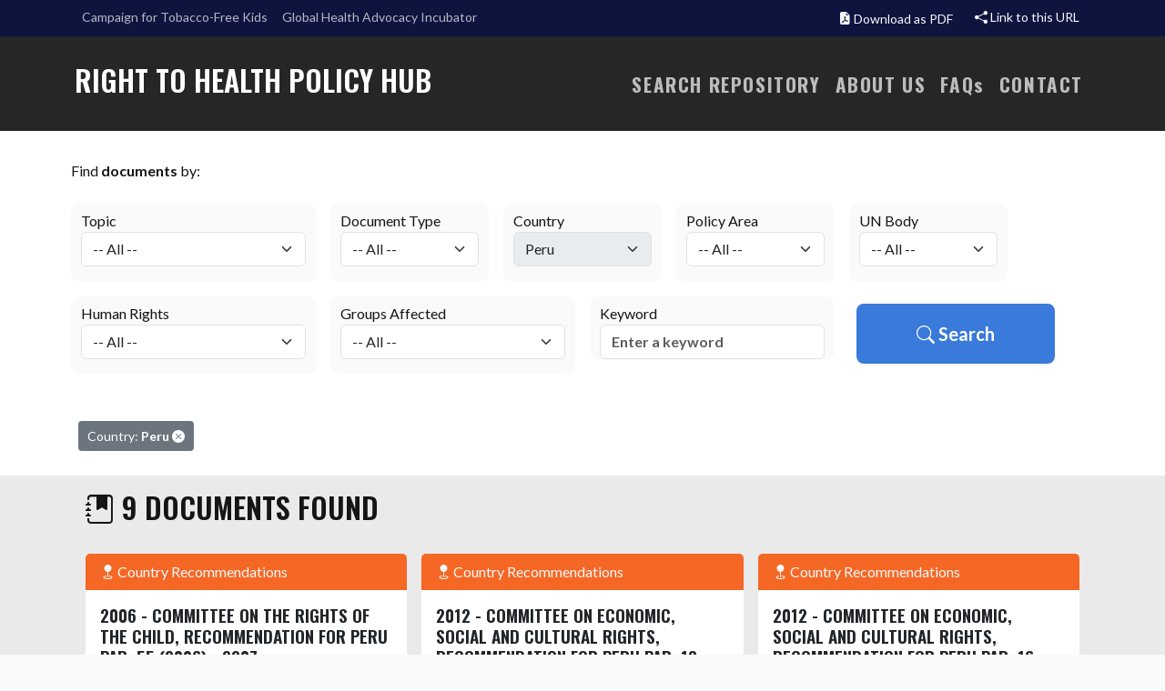

--- FILE ---
content_type: text/css
request_url: https://righttohealthpolicyhub.org/assets/css/style.css?ver=426864125
body_size: 1347
content:
/* overrides */


html {
	background: #fafafa;
}

body {
	font-family: 'Lato', sans-serif;
	background: #EAEAEA !important;
	color: #151515;
}

h1,
h2,
h3,
h4 {
	font-family: 'Oswald', sans-serif;
	text-transform: uppercase;
	font-weight: 600;
}

.tagline {
	font-family: 'Oswald', sans-serif;
	text-transform: uppercase;
}

h5 {
	font-family: 'Oswald', sans-serif;
	text-transform: uppercase;
	font-weight: 500;
	line-height: 2rem;
}

.nav-pills .nav-link {
	border-radius: 0;
}

.btn {

	border-width: 2px;
}

a.badge:hover {
	opacity: 0.8
}

.btn-primary {
	background-color: #397adb;
	border: 2px solid #397adb;
	font-weight: 600;
}

.btn-primary:hover {
	background-color: #0a3c85;
	border: 2px solid #397adb;
}


.section-start.border-top {
	border-width: 2px !important;
	border-color: #151515 !important;
}

.factsheets .border-top {
	border-width: 2px !important;
	border-color: #151515 !important;
} 

.border-right {
	border-right: 3px solid #151515;
}

a.link-dark:hover {
	color: #F56725 !important
}

.bg-black {
	background-color: #262626 !important;
}

.bg-yellow {
	background-color: #f3c000 !important;
}

/* site header */

h2.site-name {
	text-transform: uppercase;
	font-weight: 600;
}

/* navigation */
.nav-link {
	font-size: 21px;
	font-family: 'Oswald';
	font-weight: 700;
	opacity: 0.7;
	transition: all 0.4s ease-out;
	letter-spacing: 0.1rem;

}

.nav-link:hover {
	opacity: 0.9;
}

.nav-link.active {
	opacity: 1;
}

.preheader {
	background-color: #0E143E !important;
}

.preheader a.nav-link {
	color: #FFF !important;
	text-transform: none;
	font-size: 14px;
	font-family: 'Lato';
	font-weight: normal;
	transition: none !important;
	letter-spacing: 0;
	border-bottom: 3px solid transparent;

}

.preheader a.nav-link:hover {
	color: #f3c000 !important;
	border-bottom: 3px solid #f3c000;
}

/* hero */

h1.tagline {
	text-transform: uppercase;
	font-size: 600;
}

h1.tagline strong {
	font-weight: 900;
	display: block;
}

.lead {
	font-size: 1rem;
	font-weight: normal;
}

.hero {
	background: linear-gradient(rgba(0, 0, 0, .4), rgba(0, 0, 0, .4)), url("https://righttohealthpolicyhub.org/uploads/right-to-health-legal-database.jpg");
	background-repeat: no-repeat;
	background-size: cover;
	padding: 6rem 0 !important;
	background-position: center;
}

.hero img {
	max-width: 100%;
}

.hero .btn,
.viewmore {
	font-family: 'Oswald', sans-serif;
	font-weight: 600;
	font-size: 1rem;
}

.highlight {
	color: #f3c000;
	font-weight: 600;
}

.herointernal {
	background: linear-gradient(rgba(0, 0, 0, .7), rgba(0, 0, 0, .7)), url("https://righttohealthpolicyhub.org/uploads/pexels-rebecca-zaal-764681.jpg");
	background-repeat: no-repeat;
	background-size: cover;
}

.herointernal h1 {}


a:hover img {
	opacity: 0.7;
	transition: all 0.4s ease-out;
}

/* Events */
.section-title {
	font-family: 'Oswald';
	font-style: normal;
	font-weight: 600;
	font-size: 28px;
	line-height: 120%;
	/* identical to box height, or 34px */
	text-transform: uppercase;
}

/* General */

.general .contents {
	font-size: 1.2rem;
	line-height: 2rem;
}


.general .contents hr {
	margin: 2rem 0;
}

.badge.general-comments-recommendations {
	background-color: #1777D0 !important;
}

.card.general-comments-recommendations .card-header {
	background-color: #1777D0 !important;
	color: #FFF;
	border: 0;
}

.card.general-comments-recommendations .card-title a:hover {
	color: #1777D0 !important
}

.general-comments-recommendations .bg-black {
	background-color: #1777D0 !important
}

.general-comments-recommendations .bg-black a {
	color: #FFF
}

.general-comments-recommendations .topbar {
	background: url(https://righttohealthpolicyhub.org/uploads/bg-2.png) no-repeat;
}


.card.special-rapporteurs .card-header {
	background-color: #108B8D !important;
	color: #FFF;
	border: 0;
}

.badge.special-rapporteurs {
	background-color: #108B8D !important;
}

.card.special-rapporteurs .card-title a:hover {
	color: #108B8D !important
}

.special-rapporteurs .bg-black {
	background-color: #108B8D !important
}

.special-rapporteurs .bg-black a {
	color: #FFF
}


.special-rapporteurs .topbar {
	background: url(https://righttohealthpolicyhub.org/uploads/bg-3.png) no-repeat;
}


.card.concluding-observations .card-header {
	background-color: #F56725 !important;
	color: #FFF;
	border: 0;
}

.badge.concluding-observations {
	background-color: #F56725 !important;
}

.card.concluding-observations .card-title a:hover {
	color: #F56725 !important
}



.concluding-observations .bg-black {
	background-color: #F56725 !important
}

.concluding-observations .topbar {
	background: url(https://righttohealthpolicyhub.org/uploads/bg-1.png) no-repeat;
}

.concluding-observations .bg-black a {
	color: #FFF
}

.footer.bg-black {
	background-color: #262626 !important;
}

.selectfilter {
	border: 1px solid #fafafa;
	padding: 6px 10px 0;
	border-radius: 10px;
	background: #fafafa;
}

.selectfilter.active {
	border: 1px solid #CCC;
}

.card h4.card-title {
	font-size: 1.2rem !important;
}

.activefilterscontent {
	background: transparent;
}

input {
	font-weight: bold !important;
}

.activefilterscontent a {
	margin: 3px 6px 3px 0;
	display: inline-block;
}

h2.tagline {
	text-transform: uppercase
}

.footer a.social {
	color: #F46725 !important;
}

.footer a.social:hover {
	color: #FFF !important;
}


@keyframes blink {
	0% {
		opacity: 1;
	}

	50% {
		opacity: 0;
	}

	100% {
		opacity: 1;
	}
}

.blinking {
	animation: blink 1s infinite;
}

@keyframes fadeIn {
	from {
		opacity: 0;
	}

	to {
		opacity: 1;
	}
}

.fade-in {
	animation: fadeIn 0.5s ease-in-out;
}


.stories h4 {
	margin: 1.6rem 0 1rem;
}

.stories .card h4 {
	margin: 0rem 0 1rem;
}

.stories .badge {
	font-size: 120% !important;
	margin: 0 4px 4px 0;
}

a:hover .badge {
	opacity: 0.6;
}

.stories .related h4 {
	font-size: 14px !important;
	margin: 0;
}

.stories .related .card-header {
	font-size: 12px !important;
	margin: 0;
	padding: 4px !important;
}

.stories .related .card-body {
	padding: 8px !important;
}

.stories .related .badge {
	font-size: 10px !important;
	margin: 0 4px 4px 0;
}

.btn-lg.search {
	margin: 0.5rem;
	--bs-btn-padding-y: 1rem;
	--bs-btn-padding-x: 4rem;
}

.general .contents h4 {
	margin: 2rem 0;
	line-height: 2.2rem;
}

.animatednumber {
	font-size: 4rem;
}


.image-container {
	position: relative;
	display: inline-block;
}

.play-icon {
	position: absolute;
	top: 50%;
	left: 50%;
	transform: translate(-50%, -50%);
	width: 160px;
	/* Adjust the size of the play icon */
	height: 160px;
	background: url('../img/video-play-icon.png') no-repeat;
	/* Replace 'play-icon.png' with your icon image */
	background-size: cover;
	cursor: pointer;
}

.image {
	width: 100%;
	/* Adjust the width of your image */
	height: auto;
	display: block;
	border-radius: 10px; 
	box-shadow: 0px 0px 5px #666;
}

.frequently-asked-questions figure img {
	max-width: 100%;
	border: 4px solid #fff;
	border-radius: 10px;
}

#pdfobject-container {
	max-width: 100%;
	width: 600px;
	height: 600px;
	border: 10px solid rgba(0, 0, 0, .2);
	margin: 0;
}

.prehead.btn {
	border-width: 0px;
	margin: 4px;
}

.loading {
	width: 200px;
	height: 200px;
	background: url(../img/loading-gif.gif) no-repeat;
	visibility: visible;
}

.loading {
	width: 200px;
	height: 200px;
	background: url(../img/loading-gif.gif) no-repeat;
}

.toprint {
	display: none !important
}

div#google_translate_element {
    position: fixed;
    top: 40px;
    right: 10px;
}




--- FILE ---
content_type: text/css
request_url: https://righttohealthpolicyhub.org/assets/css/print.css
body_size: -111
content:
body {
	background: #FFF !important;
	page-break-inside: avoid;
	font-size: 80%;
}
	
.navbar-nav {
	display: none !important;
}

h1 {
	font-size: 1.6rem !important;
}
.stories .badge {
	font-size: 100% !important;
}

.py-5 {
	padding-top: 1.5rem!important;
	padding-bottom: 1.5rem!important;
}

.col-lg-6, .col-lg-3, .col-lg-3, .col-lg-4 {
	width: 100% !important;
}

.print-hidden, 
#downloadPdf, 
.footer .address br, 
#searchform, 
.shorthenedstring {
	display: none;
}


.footer .text-center{
	text-align: left !important
}

.toprint {
	display: block !important
}




--- FILE ---
content_type: application/javascript
request_url: https://righttohealthpolicyhub.org/assets/js/app.js
body_size: 271
content:
function copyToClipboard(element) {
	// Create a temporary textarea to hold the URL
	var tempInput = document.createElement("textarea");
	tempInput.value = element.href;
	document.body.appendChild(tempInput);

	// Select the text in the textarea
	tempInput.select();
	tempInput.setSelectionRange(0, 99999); // For mobile devices

	// Copy the selected text to the clipboard
	document.execCommand("copy");

	// Remove the temporary textarea
	document.body.removeChild(tempInput);

	// Change the link text to "URL Copied"
	element.innerHTML = '<i class="bi bi-check"></i> URL Copied';

	// Optionally, you can reset the text after a delay (e.g., 3 seconds)
	setTimeout(function() {
		element.innerHTML = '<i class="bi bi-share-fill"></i> Share URL';
	}, 3000);
}







// Function to animate numbers within elements of a specific class
function animateNumbersOnScroll(className) {
	const elements = document.querySelectorAll(`.${className}`);

	const observer = new IntersectionObserver(entries => {
	  entries.forEach(entry => {
		if (entry.isIntersecting) {
		  animateNumbers(entry.target);
		  observer.unobserve(entry.target); // Stop observing once element is in view
		}
	  });
	}, { threshold: 0.5 }); // Adjust threshold as needed

	elements.forEach(element => {
	  observer.observe(element);
	});
  }

  function animateNumbers(element) {
	const targetNumber = parseInt(element.dataset.target);
	const duration = 1000;
	const increment = (targetNumber / duration) * 10;

	let currentNumber = 0;

	function updateNumber() {
	  currentNumber += increment;
	  element.textContent = Math.round(currentNumber);

	  if (currentNumber >= targetNumber) {
		clearInterval(animationInterval);
		element.style.opacity = 1; // Make the element visible after animation
	  }
	}

	const animationInterval = setInterval(updateNumber, 10);
  }
